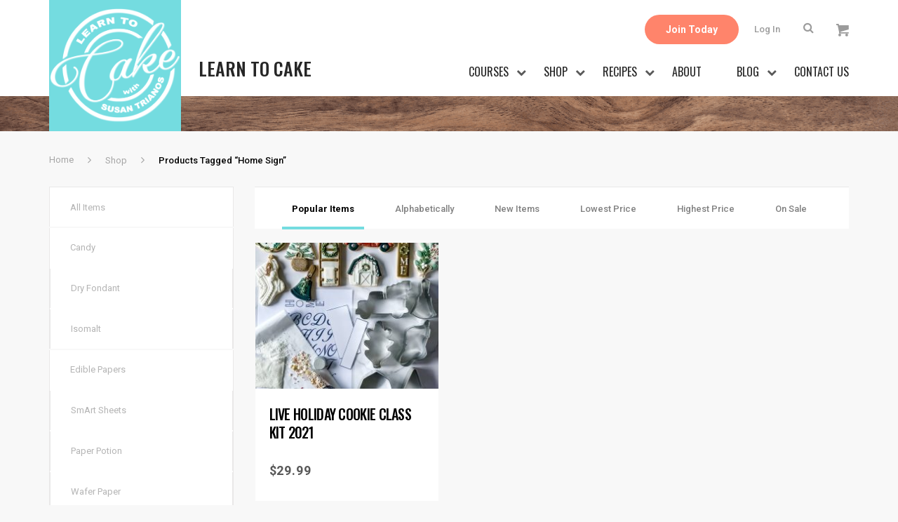

--- FILE ---
content_type: text/html; charset=UTF-8
request_url: https://learntocake.com/product-tag/home-sign/
body_size: 11085
content:
<!doctype html>
<html lang="en-US" class="no-js">
	<head>
        <script async src="https://www.googletagmanager.com/gtag/js?id=UA-108865961-1"></script>
        <script>
          window.dataLayer = window.dataLayer || [];
          function gtag(){dataLayer.push(arguments);}
          gtag('js', new Date());

          gtag('config', 'UA-108865961-1');
        </script>
        
		<meta charset="UTF-8">
		<link media="all" href="https://learntocake.com/wp-content/cache/autoptimize/css/autoptimize_cdf6fed5267b124fa2ef18786b896877.css" rel="stylesheet"><link media="only screen and (max-width: 768px)" href="https://learntocake.com/wp-content/cache/autoptimize/css/autoptimize_541e2ced151704f4ff1844c6de47ec02.css" rel="stylesheet"><link media="screen" href="https://learntocake.com/wp-content/cache/autoptimize/css/autoptimize_caf69fd16545d2cf1b9fbe7727e1e20c.css" rel="stylesheet"><title>home sign Archives &#8212; Learn to Cake</title>

		<link href="//www.google-analytics.com" rel="dns-prefetch">
        <link href="https://learntocake.com/wp-content/themes/html5blank-child/images/icons/favicon.ico" rel="shortcut icon">
        <link href="https://learntocake.com/wp-content/themes/html5blank-child/images/icons/touch.png" rel="apple-touch-icon-precomposed">

		<meta http-equiv="X-UA-Compatible" content="IE=edge,chrome=1">
		<meta name="viewport" content="width=device-width, initial-scale=1.0">

		<meta name='robots' content='index, follow, max-image-preview:large, max-snippet:-1, max-video-preview:-1' />

	<!-- This site is optimized with the Yoast SEO plugin v24.3 - https://yoast.com/wordpress/plugins/seo/ -->
	<link rel="canonical" href="https://learntocake.com/product-tag/home-sign/" />
	<meta property="og:locale" content="en_US" />
	<meta property="og:type" content="article" />
	<meta property="og:title" content="home sign Archives &#8212; Learn to Cake" />
	<meta property="og:url" content="https://learntocake.com/product-tag/home-sign/" />
	<meta property="og:site_name" content="Learn to Cake" />
	<meta name="twitter:card" content="summary_large_image" />
	<script type="application/ld+json" class="yoast-schema-graph">{"@context":"https://schema.org","@graph":[{"@type":"CollectionPage","@id":"https://learntocake.com/product-tag/home-sign/","url":"https://learntocake.com/product-tag/home-sign/","name":"home sign Archives &#8212; Learn to Cake","isPartOf":{"@id":"https://learntocake.com/#website"},"primaryImageOfPage":{"@id":"https://learntocake.com/product-tag/home-sign/#primaryimage"},"image":{"@id":"https://learntocake.com/product-tag/home-sign/#primaryimage"},"thumbnailUrl":"https://learntocake.com/wp-content/uploads/2021/11/22762FFF-EB9D-46BD-8DD3-88A9BDEC7A5B.jpeg","breadcrumb":{"@id":"https://learntocake.com/product-tag/home-sign/#breadcrumb"},"inLanguage":"en-US"},{"@type":"ImageObject","inLanguage":"en-US","@id":"https://learntocake.com/product-tag/home-sign/#primaryimage","url":"https://learntocake.com/wp-content/uploads/2021/11/22762FFF-EB9D-46BD-8DD3-88A9BDEC7A5B.jpeg","contentUrl":"https://learntocake.com/wp-content/uploads/2021/11/22762FFF-EB9D-46BD-8DD3-88A9BDEC7A5B.jpeg","width":1242,"height":1649},{"@type":"BreadcrumbList","@id":"https://learntocake.com/product-tag/home-sign/#breadcrumb","itemListElement":[{"@type":"ListItem","position":1,"name":"Home","item":"https://learntocake.com/"},{"@type":"ListItem","position":2,"name":"home sign"}]},{"@type":"WebSite","@id":"https://learntocake.com/#website","url":"https://learntocake.com/","name":"Learn to Cake","description":"","potentialAction":[{"@type":"SearchAction","target":{"@type":"EntryPoint","urlTemplate":"https://learntocake.com/?s={search_term_string}"},"query-input":{"@type":"PropertyValueSpecification","valueRequired":true,"valueName":"search_term_string"}}],"inLanguage":"en-US"}]}</script>
	<!-- / Yoast SEO plugin. -->


<link rel='dns-prefetch' href='//player.vimeo.com' />
<link rel='dns-prefetch' href='//fonts.googleapis.com' />
<script type="text/javascript">
/* <![CDATA[ */
window._wpemojiSettings = {"baseUrl":"https:\/\/s.w.org\/images\/core\/emoji\/15.0.3\/72x72\/","ext":".png","svgUrl":"https:\/\/s.w.org\/images\/core\/emoji\/15.0.3\/svg\/","svgExt":".svg","source":{"concatemoji":"https:\/\/learntocake.com\/wp-includes\/js\/wp-emoji-release.min.js?ver=6.6.4"}};
/*! This file is auto-generated */
!function(i,n){var o,s,e;function c(e){try{var t={supportTests:e,timestamp:(new Date).valueOf()};sessionStorage.setItem(o,JSON.stringify(t))}catch(e){}}function p(e,t,n){e.clearRect(0,0,e.canvas.width,e.canvas.height),e.fillText(t,0,0);var t=new Uint32Array(e.getImageData(0,0,e.canvas.width,e.canvas.height).data),r=(e.clearRect(0,0,e.canvas.width,e.canvas.height),e.fillText(n,0,0),new Uint32Array(e.getImageData(0,0,e.canvas.width,e.canvas.height).data));return t.every(function(e,t){return e===r[t]})}function u(e,t,n){switch(t){case"flag":return n(e,"\ud83c\udff3\ufe0f\u200d\u26a7\ufe0f","\ud83c\udff3\ufe0f\u200b\u26a7\ufe0f")?!1:!n(e,"\ud83c\uddfa\ud83c\uddf3","\ud83c\uddfa\u200b\ud83c\uddf3")&&!n(e,"\ud83c\udff4\udb40\udc67\udb40\udc62\udb40\udc65\udb40\udc6e\udb40\udc67\udb40\udc7f","\ud83c\udff4\u200b\udb40\udc67\u200b\udb40\udc62\u200b\udb40\udc65\u200b\udb40\udc6e\u200b\udb40\udc67\u200b\udb40\udc7f");case"emoji":return!n(e,"\ud83d\udc26\u200d\u2b1b","\ud83d\udc26\u200b\u2b1b")}return!1}function f(e,t,n){var r="undefined"!=typeof WorkerGlobalScope&&self instanceof WorkerGlobalScope?new OffscreenCanvas(300,150):i.createElement("canvas"),a=r.getContext("2d",{willReadFrequently:!0}),o=(a.textBaseline="top",a.font="600 32px Arial",{});return e.forEach(function(e){o[e]=t(a,e,n)}),o}function t(e){var t=i.createElement("script");t.src=e,t.defer=!0,i.head.appendChild(t)}"undefined"!=typeof Promise&&(o="wpEmojiSettingsSupports",s=["flag","emoji"],n.supports={everything:!0,everythingExceptFlag:!0},e=new Promise(function(e){i.addEventListener("DOMContentLoaded",e,{once:!0})}),new Promise(function(t){var n=function(){try{var e=JSON.parse(sessionStorage.getItem(o));if("object"==typeof e&&"number"==typeof e.timestamp&&(new Date).valueOf()<e.timestamp+604800&&"object"==typeof e.supportTests)return e.supportTests}catch(e){}return null}();if(!n){if("undefined"!=typeof Worker&&"undefined"!=typeof OffscreenCanvas&&"undefined"!=typeof URL&&URL.createObjectURL&&"undefined"!=typeof Blob)try{var e="postMessage("+f.toString()+"("+[JSON.stringify(s),u.toString(),p.toString()].join(",")+"));",r=new Blob([e],{type:"text/javascript"}),a=new Worker(URL.createObjectURL(r),{name:"wpTestEmojiSupports"});return void(a.onmessage=function(e){c(n=e.data),a.terminate(),t(n)})}catch(e){}c(n=f(s,u,p))}t(n)}).then(function(e){for(var t in e)n.supports[t]=e[t],n.supports.everything=n.supports.everything&&n.supports[t],"flag"!==t&&(n.supports.everythingExceptFlag=n.supports.everythingExceptFlag&&n.supports[t]);n.supports.everythingExceptFlag=n.supports.everythingExceptFlag&&!n.supports.flag,n.DOMReady=!1,n.readyCallback=function(){n.DOMReady=!0}}).then(function(){return e}).then(function(){var e;n.supports.everything||(n.readyCallback(),(e=n.source||{}).concatemoji?t(e.concatemoji):e.wpemoji&&e.twemoji&&(t(e.twemoji),t(e.wpemoji)))}))}((window,document),window._wpemojiSettings);
/* ]]> */
</script>














<link rel='stylesheet' id='dashicons-css' href='https://learntocake.com/wp-includes/css/dashicons.min.css?ver=6.6.4' media='all' />










<link rel='stylesheet' id='googlefont-css' href='https://fonts.googleapis.com/css?family=Oswald%3A400%2C500%7CRoboto%3A400%2C500%2C700%2C900%7CSlabo+27px+27px&#038;ver=1.0' media='all' />
<script type="text/javascript" src="https://learntocake.com/wp-includes/js/jquery/jquery.min.js?ver=3.7.1" id="jquery-core-js"></script>

<link rel="https://api.w.org/" href="https://learntocake.com/wp-json/" /><link rel="alternate" title="JSON" type="application/json" href="https://learntocake.com/wp-json/wp/v2/product_tag/1191" /><meta name='simple_monitor_key' content='615c1a11d74306b6068cbeaf00c4399060724acd'/>	<noscript><style>.woocommerce-product-gallery{ opacity: 1 !important; }</style></noscript>
			
		
	</head>
	<body class="archive tax-product_tag term-home-sign term-1191 theme-html5blank woocommerce woocommerce-page woocommerce-no-js">
			
		<div class="outer-container">

			<header id="header">
				<div class="container">
					<div class="row no-gutters">
						<div class="col-md-3 col-lg-2">
							<a class="logo hidden-xl-down" href="https://learntocake.com/"><img src="https://learntocake.com/wp-content/themes/html5blank-child/images/logo.png" alt="" /></a>
						</div>
						<div class="col-md-2 col-lg-2 flex-align-bottom logotext d-none d-lg-flex">Learn To Cake</div>
						<div class="col-md-9 col-lg-8">
							<div class="utility-block">
								<ul>
									                                        <li><a href="https://learntocake.com/membership/" class="button">Join Today</a></li>
                                    									<li>
                                                                                    <a href="https://learntocake.com/my-account/">Log In</a>
                                                                            </li>
									<li>
										<div class="search-block">
                                            <span class="icon-magnifier search-icon"><i class="fa fa-search" aria-hidden="true"></i></span>
                                            <!-- search -->
<form class="search" method="get" action="https://learntocake.com" role="search">
	<input class="search-input" type="search" name="s" placeholder="To search, type and hit enter.">
	<button class="search-submit" type="submit" role="button">Search</button>
</form>
<!-- /search -->
										</div>
									</li>
									<li>
                                        <a href="https://learntocake.com/cart/" class="cart_btn">
                                            <img src="https://learntocake.com/wp-content/themes/html5blank-child/images/shape.svg" alt="" />
                                                                                    </a>
                                    </li>
								</ul>
							</div>
							
							<div class="navigation-wrap">
                                <nav class="main-navigation">
                                    <ul id="menu-main-menu" class="menu"><li id="menu-item-242" class="menu-item menu-item-type-post_type_archive menu-item-object-course menu-item-has-children menu-item-242"><a href="https://learntocake.com/courses-overview/">Courses</a>
<ul class="sub-menu">
	<li id="menu-item-515" class="menu-item menu-item-type-taxonomy menu-item-object-course-category menu-item-515"><a href="https://learntocake.com/course-category/buttercream/">Buttercream &#038; Frosting</a></li>
	<li id="menu-item-516" class="menu-item menu-item-type-taxonomy menu-item-object-course-category menu-item-516"><a href="https://learntocake.com/course-category/cake/">Cake</a></li>
	<li id="menu-item-4925" class="menu-item menu-item-type-taxonomy menu-item-object-course-category menu-item-4925"><a href="https://learntocake.com/course-category/chocolate/">Chocolate</a></li>
	<li id="menu-item-4142" class="menu-item menu-item-type-taxonomy menu-item-object-course-category menu-item-4142"><a href="https://learntocake.com/course-category/confectionery/">Confectionery</a></li>
	<li id="menu-item-518" class="menu-item menu-item-type-taxonomy menu-item-object-course-category menu-item-518"><a href="https://learntocake.com/course-category/cookies/">Cookies</a></li>
	<li id="menu-item-4596" class="menu-item menu-item-type-taxonomy menu-item-object-course-category menu-item-4596"><a href="https://learntocake.com/course-category/crafts/">Crafts</a></li>
	<li id="menu-item-1357" class="menu-item menu-item-type-taxonomy menu-item-object-course-category menu-item-1357"><a href="https://learntocake.com/course-category/easy-cake-lovin/">Easy Cake Lovin&#8217;</a></li>
	<li id="menu-item-1543" class="menu-item menu-item-type-taxonomy menu-item-object-course-category menu-item-1543"><a href="https://learntocake.com/course-category/floral-foliage/">Floral &#038; Foliage</a></li>
	<li id="menu-item-520" class="menu-item menu-item-type-taxonomy menu-item-object-course-category menu-item-520"><a href="https://learntocake.com/course-category/fondant/">Fondant</a></li>
	<li id="menu-item-4926" class="menu-item menu-item-type-taxonomy menu-item-object-course-category menu-item-4926"><a href="https://learntocake.com/course-category/gumpaste/">Gum Paste</a></li>
	<li id="menu-item-4927" class="menu-item menu-item-type-taxonomy menu-item-object-course-category menu-item-4927"><a href="https://learntocake.com/course-category/holidays/">Holidays</a></li>
	<li id="menu-item-523" class="menu-item menu-item-type-taxonomy menu-item-object-course-category menu-item-523"><a href="https://learntocake.com/course-category/modelling/">Modeling</a></li>
	<li id="menu-item-2381" class="menu-item menu-item-type-taxonomy menu-item-object-course-category menu-item-2381"><a href="https://learntocake.com/course-category/painting/">Painting</a></li>
	<li id="menu-item-524" class="menu-item menu-item-type-taxonomy menu-item-object-course-category menu-item-524"><a href="https://learntocake.com/course-category/piping/">Piping</a></li>
	<li id="menu-item-2701" class="menu-item menu-item-type-taxonomy menu-item-object-course-category menu-item-2701"><a href="https://learntocake.com/course-category/sculpting/">Sculpting</a></li>
	<li id="menu-item-2380" class="menu-item menu-item-type-taxonomy menu-item-object-course-category menu-item-2380"><a href="https://learntocake.com/course-category/video-recipes/">Video Recipes</a></li>
</ul>
</li>
<li id="menu-item-216" class="menu-item menu-item-type-post_type menu-item-object-page menu-item-has-children menu-item-216"><a href="https://learntocake.com/shop/">Shop</a>
<ul class="sub-menu">
	<li id="menu-item-9419" class="menu-item menu-item-type-taxonomy menu-item-object-product_cat menu-item-9419"><a href="https://learntocake.com/product-category/artisan-accents/">Artisan Accents</a></li>
	<li id="menu-item-14186" class="menu-item menu-item-type-taxonomy menu-item-object-product_cat menu-item-14186"><a href="https://learntocake.com/product-category/cake-tools/">Cake Tools</a></li>
	<li id="menu-item-14185" class="menu-item menu-item-type-taxonomy menu-item-object-product_cat menu-item-14185"><a href="https://learntocake.com/product-category/cookie-tools/">Cookie Tools</a></li>
	<li id="menu-item-1732" class="menu-item menu-item-type-taxonomy menu-item-object-product_cat menu-item-1732"><a href="https://learntocake.com/product-category/learn-to-cake/">Learn to Cake</a></li>
	<li id="menu-item-1544" class="menu-item menu-item-type-taxonomy menu-item-object-product_cat menu-item-1544"><a href="https://learntocake.com/product-category/pme/">PME</a></li>
	<li id="menu-item-14343" class="menu-item menu-item-type-taxonomy menu-item-object-product_cat menu-item-14343"><a href="https://learntocake.com/product-category/sprinkles/">Sprinkles</a></li>
</ul>
</li>
<li id="menu-item-214" class="menu-item menu-item-type-post_type_archive menu-item-object-recipes menu-item-has-children menu-item-214"><a href="https://learntocake.com/recipes/">Recipes</a>
<ul class="sub-menu">
	<li id="menu-item-1546" class="menu-item menu-item-type-taxonomy menu-item-object-recipe_categories menu-item-1546"><a href="https://learntocake.com/recipe_categories/buttercream/">Buttercream &#038; Frosting</a></li>
	<li id="menu-item-1547" class="menu-item menu-item-type-taxonomy menu-item-object-recipe_categories menu-item-1547"><a href="https://learntocake.com/recipe_categories/cakes/">Cakes</a></li>
	<li id="menu-item-1624" class="menu-item menu-item-type-taxonomy menu-item-object-recipe_categories menu-item-1624"><a href="https://learntocake.com/recipe_categories/colour-recipes/">Colour Recipes</a></li>
	<li id="menu-item-1548" class="menu-item menu-item-type-taxonomy menu-item-object-recipe_categories menu-item-1548"><a href="https://learntocake.com/recipe_categories/cookie-dough/">Cookies</a></li>
	<li id="menu-item-10389" class="menu-item menu-item-type-taxonomy menu-item-object-recipe_categories menu-item-10389"><a href="https://learntocake.com/recipe_categories/ice-cream/">Ice Cream</a></li>
	<li id="menu-item-1550" class="menu-item menu-item-type-taxonomy menu-item-object-recipe_categories menu-item-1550"><a href="https://learntocake.com/recipe_categories/pie/">Pie &#038; Tarts</a></li>
	<li id="menu-item-1549" class="menu-item menu-item-type-taxonomy menu-item-object-recipe_categories menu-item-1549"><a href="https://learntocake.com/recipe_categories/royal-icing/">Royal Icing</a></li>
	<li id="menu-item-10049" class="menu-item menu-item-type-taxonomy menu-item-object-recipe_categories menu-item-10049"><a href="https://learntocake.com/recipe_categories/savoury/">Savoury</a></li>
</ul>
</li>
<li id="menu-item-29" class="menu-item menu-item-type-post_type menu-item-object-page menu-item-29"><a href="https://learntocake.com/about/">About</a></li>
<li id="menu-item-30" class="menu-item menu-item-type-post_type menu-item-object-page menu-item-has-children menu-item-30"><a href="https://learntocake.com/blog/">Blog</a>
<ul class="sub-menu">
	<li id="menu-item-1554" class="menu-item menu-item-type-taxonomy menu-item-object-category menu-item-1554"><a href="https://learntocake.com/category/too-nice-to-slice/">Chrissie Boon</a></li>
	<li id="menu-item-1551" class="menu-item menu-item-type-taxonomy menu-item-object-category menu-item-1551"><a href="https://learntocake.com/category/cutiepies/">Cutiepies</a></li>
	<li id="menu-item-1553" class="menu-item menu-item-type-taxonomy menu-item-object-category menu-item-1553"><a href="https://learntocake.com/category/michelle-smith/">Michelle Smith</a></li>
	<li id="menu-item-1552" class="menu-item menu-item-type-taxonomy menu-item-object-category menu-item-1552"><a href="https://learntocake.com/category/susan-trianos/">Susan Trianos</a></li>
</ul>
</li>
<li id="menu-item-31" class="contactus menu-item menu-item-type-post_type menu-item-object-page menu-item-31"><a href="https://learntocake.com/contact/">Contact Us</a></li>
<li id="menu-item-284" class="mycourse menu-item menu-item-type-post_type menu-item-object-page menu-item-284"><a href="https://learntocake.com/my-courses/">My Courses</a></li>
</ul>                                </nav>
                            </div>
						</div>
					</div>
					
				</div>
			</header>

             
                                        
			
			

			<section class="main-content">
				<div class="container">

<div id="primary" class="content-area"><main id="main" class="site-main" role="main"><nav class="woocommerce-breadcrumb" itemprop="breadcrumb"><span class="breadcrumb-item"><a href="https://learntocake.com">Home</a></span><span class="breadcrumb-item"><a href="https://learntocake.com/shop/">Shop</a></span><span class="breadcrumb-item">Products tagged &ldquo;home sign&rdquo;</span></nav>
<div class="row">
    <div class="col-md-3">
        <aside class="left-sidebar product">
            <section class="widget vertical-list filter">
                <h6 class="title "><a href="https://learntocake.com/shop/">All Items</a></h6>
                <div id="woocommerce_product_categories-3" class="woocommerce widget_product_categories"><ul class="product-categories"><li class="cat-item cat-item-306 cat-parent"><a href="https://learntocake.com/product-category/candy/">Candy</a><ul class='children'>
<li class="cat-item cat-item-307"><a href="https://learntocake.com/product-category/candy/dry-fondant/">Dry Fondant</a></li>
<li class="cat-item cat-item-1435"><a href="https://learntocake.com/product-category/candy/isomalt/">Isomalt</a></li>
</ul>
</li>
<li class="cat-item cat-item-1220 cat-parent"><a href="https://learntocake.com/product-category/edible-papers/">Edible Papers</a><ul class='children'>
<li class="cat-item cat-item-1221"><a href="https://learntocake.com/product-category/edible-papers/smart-sheets/">SmArt Sheets</a></li>
<li class="cat-item cat-item-1227"><a href="https://learntocake.com/product-category/edible-papers/paper-potion/">Paper Potion</a></li>
<li class="cat-item cat-item-1232"><a href="https://learntocake.com/product-category/edible-papers/wafer-paper/">Wafer Paper</a></li>
<li class="cat-item cat-item-1234"><a href="https://learntocake.com/product-category/edible-papers/flex-frost/">Flex Frost</a></li>
</ul>
</li>
<li class="cat-item cat-item-179"><a href="https://learntocake.com/product-category/airbrush/">Airbrush</a></li>
<li class="cat-item cat-item-395 cat-parent"><a href="https://learntocake.com/product-category/cookie-kits/">Cookie Kits</a><ul class='children'>
<li class="cat-item cat-item-1293"><a href="https://learntocake.com/product-category/cookie-kits/mothers-day-fathers-day-class-kit/">Mother’s Day - Father’s Day Class Kit</a></li>
<li class="cat-item cat-item-1463"><a href="https://learntocake.com/product-category/cookie-kits/valentines-candy-box-class-kit/">Valentines Candy Box Class Kit</a></li>
<li class="cat-item cat-item-396"><a href="https://learntocake.com/product-category/cookie-kits/on-the-farm-class-kit/">On the Farm Class Kit</a></li>
<li class="cat-item cat-item-400"><a href="https://learntocake.com/product-category/cookie-kits/easter-bunny-class-kit/">Easter Bunny Class Kit</a></li>
<li class="cat-item cat-item-1582"><a href="https://learntocake.com/product-category/cookie-kits/holiday-cookie-class-kits/">Holiday Cookie Class Kits</a></li>
<li class="cat-item cat-item-1516"><a href="https://learntocake.com/product-category/cookie-kits/easter-2023-class-kit-cookie-kits/">Easter 2023 Class Kit</a></li>
<li class="cat-item cat-item-1284"><a href="https://learntocake.com/product-category/cookie-kits/easter-cookie-class-kit/">Easter Cookie Class Kit</a></li>
<li class="cat-item cat-item-1365"><a href="https://learntocake.com/product-category/cookie-kits/glam-witch-class-kit/">Glam Witch Class Kit</a></li>
</ul>
</li>
<li class="cat-item cat-item-242 cat-parent"><a href="https://learntocake.com/product-category/sprinkles/">Sprinkles</a><ul class='children'>
<li class="cat-item cat-item-1389"><a href="https://learntocake.com/product-category/sprinkles/glitter-pearls/">Glitter Pearls</a></li>
<li class="cat-item cat-item-322"><a href="https://learntocake.com/product-category/sprinkles/dragees/">Dragees</a></li>
</ul>
</li>
<li class="cat-item cat-item-641 cat-parent"><a href="https://learntocake.com/product-category/cookie-cutters-2/">Cookie Cutters</a><ul class='children'>
<li class="cat-item cat-item-668"><a href="https://learntocake.com/product-category/cookie-cutters-2/baby/">Baby</a></li>
<li class="cat-item cat-item-679"><a href="https://learntocake.com/product-category/cookie-cutters-2/adult/">Adult</a></li>
<li class="cat-item cat-item-702"><a href="https://learntocake.com/product-category/cookie-cutters-2/plaques/">Plaques</a></li>
<li class="cat-item cat-item-1025"><a href="https://learntocake.com/product-category/cookie-cutters-2/st-patricks-day/">St. Patrick’s Day</a></li>
<li class="cat-item cat-item-642"><a href="https://learntocake.com/product-category/cookie-cutters-2/summer-beach/">Summer/Beach</a></li>
<li class="cat-item cat-item-710"><a href="https://learntocake.com/product-category/cookie-cutters-2/halloween/">Halloween</a></li>
<li class="cat-item cat-item-644"><a href="https://learntocake.com/product-category/cookie-cutters-2/food/">Food</a></li>
<li class="cat-item cat-item-744"><a href="https://learntocake.com/product-category/cookie-cutters-2/woodland/">Woodland</a></li>
<li class="cat-item cat-item-645"><a href="https://learntocake.com/product-category/cookie-cutters-2/thanksgiving-fall/">Thanksgiving/Fall</a></li>
<li class="cat-item cat-item-747"><a href="https://learntocake.com/product-category/cookie-cutters-2/under-the-sea/">Under the Sea</a></li>
<li class="cat-item cat-item-1066"><a href="https://learntocake.com/product-category/cookie-cutters-2/stainless-steel-cookie-cutters-2/">Stainless Steel</a></li>
<li class="cat-item cat-item-651"><a href="https://learntocake.com/product-category/cookie-cutters-2/fantasy-creatures/">Fantasy Creatures</a></li>
<li class="cat-item cat-item-766"><a href="https://learntocake.com/product-category/cookie-cutters-2/christmas-cookie-cutters-2/">Christmas</a></li>
<li class="cat-item cat-item-652"><a href="https://learntocake.com/product-category/cookie-cutters-2/miscellaneous/">Miscellaneous</a></li>
<li class="cat-item cat-item-835"><a href="https://learntocake.com/product-category/cookie-cutters-2/sports/">Sports</a></li>
<li class="cat-item cat-item-892"><a href="https://learntocake.com/product-category/cookie-cutters-2/easter/">Easter</a></li>
<li class="cat-item cat-item-1114"><a href="https://learntocake.com/product-category/cookie-cutters-2/valentines-cookie-cutters-2/">Valentine’s</a></li>
<li class="cat-item cat-item-657"><a href="https://learntocake.com/product-category/cookie-cutters-2/clothing-cookie-cutters-2/">Clothing</a></li>
<li class="cat-item cat-item-1192"><a href="https://learntocake.com/product-category/cookie-cutters-2/vehicles/">Vehicles</a></li>
<li class="cat-item cat-item-1117"><a href="https://learntocake.com/product-category/cookie-cutters-2/mini/">Mini</a></li>
<li class="cat-item cat-item-664"><a href="https://learntocake.com/product-category/cookie-cutters-2/animals/">Animals</a></li>
<li class="cat-item cat-item-1217 cat-parent"><a href="https://learntocake.com/product-category/cookie-cutters-2/3d-cutters/">3D Cutters</a>	<ul class='children'>
<li class="cat-item cat-item-1462"><a href="https://learntocake.com/product-category/cookie-cutters-2/3d-cutters/valentines-3d-cutters/">Valentines</a></li>
<li class="cat-item cat-item-1370"><a href="https://learntocake.com/product-category/cookie-cutters-2/3d-cutters/halloween-3d-cutters/">Halloween</a></li>
<li class="cat-item cat-item-1686"><a href="https://learntocake.com/product-category/cookie-cutters-2/3d-cutters/fathers-day/">Father’s Day</a></li>
<li class="cat-item cat-item-1320"><a href="https://learntocake.com/product-category/cookie-cutters-2/3d-cutters/wreath/">Wreath</a></li>
<li class="cat-item cat-item-1321"><a href="https://learntocake.com/product-category/cookie-cutters-2/3d-cutters/floral/">Floral</a></li>
<li class="cat-item cat-item-1514"><a href="https://learntocake.com/product-category/cookie-cutters-2/3d-cutters/easter-3d-cutters/">Easter</a></li>
<li class="cat-item cat-item-1325"><a href="https://learntocake.com/product-category/cookie-cutters-2/3d-cutters/mothers-day/">Mother’s Day</a></li>
<li class="cat-item cat-item-1326"><a href="https://learntocake.com/product-category/cookie-cutters-2/3d-cutters/food-3d-cutters/">Food</a></li>
<li class="cat-item cat-item-1446"><a href="https://learntocake.com/product-category/cookie-cutters-2/3d-cutters/letters/">Letters</a></li>
<li class="cat-item cat-item-1450"><a href="https://learntocake.com/product-category/cookie-cutters-2/3d-cutters/miscellaneous-3d-cutters/">Miscellaneous</a></li>
<li class="cat-item cat-item-1452"><a href="https://learntocake.com/product-category/cookie-cutters-2/3d-cutters/christmas-3d-cutters/">Christmas</a></li>
<li class="cat-item cat-item-1453"><a href="https://learntocake.com/product-category/cookie-cutters-2/3d-cutters/holidays/">Holidays</a></li>
	</ul>
</li>
</ul>
</li>
<li class="cat-item cat-item-191 cat-parent"><a href="https://learntocake.com/product-category/baked-goods/">Baked Goods</a><ul class='children'>
<li class="cat-item cat-item-369"><a href="https://learntocake.com/product-category/baked-goods/valentines/">Valentines</a></li>
</ul>
</li>
<li class="cat-item cat-item-1064"><a href="https://learntocake.com/product-category/stainless-steel/">Stainless Steel</a></li>
<li class="cat-item cat-item-275"><a href="https://learntocake.com/product-category/stencils/">Stencils</a></li>
<li class="cat-item cat-item-1697"><a href="https://learntocake.com/product-category/hands-on-classes/">Hands-On Classes</a></li>
<li class="cat-item cat-item-28"><a href="https://learntocake.com/product-category/membership/">Membership</a></li>
<li class="cat-item cat-item-65"><a href="https://learntocake.com/product-category/pme/">PME</a></li>
<li class="cat-item cat-item-1240"><a href="https://learntocake.com/product-category/gift-cards/">Gift Cards</a></li>
<li class="cat-item cat-item-200 cat-parent"><a href="https://learntocake.com/product-category/live-classes/">Live Classes</a><ul class='children'>
<li class="cat-item cat-item-619"><a href="https://learntocake.com/product-category/live-classes/live-cookie-class-queen-bee/">Live Cookie Class Queen Bee</a></li>
<li class="cat-item cat-item-1125"><a href="https://learntocake.com/product-category/live-classes/live-carnival-cookie-class/">Live Carnival Cookie Class</a></li>
<li class="cat-item cat-item-390"><a href="https://learntocake.com/product-category/live-classes/live-easter-class-on-the-farm/">Live Easter Class - On the Farm</a></li>
<li class="cat-item cat-item-1660"><a href="https://learntocake.com/product-category/live-classes/valentines-live-classes/">Valentine’s</a></li>
<li class="cat-item cat-item-974"><a href="https://learntocake.com/product-category/live-classes/live-fathers-day-class-on-the-hook/">Live Fathers Day Class - On the Hook</a></li>
<li class="cat-item cat-item-1559"><a href="https://learntocake.com/product-category/live-classes/live-halloween-cookie-class-2023/">Live Halloween Cookie Class 2023</a></li>
<li class="cat-item cat-item-1142"><a href="https://learntocake.com/product-category/live-classes/live-thanksgiving-class-2021-live-classes/">Live Thanksgiving Class - 2021</a></li>
<li class="cat-item cat-item-1145 cat-parent"><a href="https://learntocake.com/product-category/live-classes/class-kits/">Class Kits</a>	<ul class='children'>
<li class="cat-item cat-item-1419"><a href="https://learntocake.com/product-category/live-classes/class-kits/holiday-house-kit/">Holiday House Kit</a></li>
	</ul>
</li>
<li class="cat-item cat-item-1510"><a href="https://learntocake.com/product-category/live-classes/live-easter-class-2023/">Live Easter Class 2023</a></li>
<li class="cat-item cat-item-1150"><a href="https://learntocake.com/product-category/live-classes/live-halloween-cookie-class-2021/">Live Halloween Cookie Class 2021</a></li>
<li class="cat-item cat-item-1416"><a href="https://learntocake.com/product-category/live-classes/live-holiday-house-class-2022/">Live Holiday House Class - 2022</a></li>
<li class="cat-item cat-item-1570"><a href="https://learntocake.com/product-category/live-classes/holiday-facebook-class/">Holiday Facebook Class</a></li>
<li class="cat-item cat-item-201"><a href="https://learntocake.com/product-category/live-classes/live-christmas-cookie-class-2020/">Live Christmas Cookie Class 2020</a></li>
<li class="cat-item cat-item-1593"><a href="https://learntocake.com/product-category/live-classes/live-valentines-cookie-class-2024/">Live Valentines Cookie Class 2024</a></li>
<li class="cat-item cat-item-1254"><a href="https://learntocake.com/product-category/live-classes/live-valentines-love-shack-class-2022/">Live Valentines Love Shack Class 2022</a></li>
<li class="cat-item cat-item-1606"><a href="https://learntocake.com/product-category/live-classes/live-easter-cookie-class-2024/">Live Easter Cookie Class 2024</a></li>
<li class="cat-item cat-item-1182"><a href="https://learntocake.com/product-category/live-classes/live-holiday-cookie-class-2021/">Live Holiday Cookie Class 2021</a></li>
<li class="cat-item cat-item-1279"><a href="https://learntocake.com/product-category/live-classes/live-easter-cookie-class-2022/">Live Easter Cookie Class 2022</a></li>
<li class="cat-item cat-item-1356"><a href="https://learntocake.com/product-category/live-classes/live-glam-witch-halloween-class-2022/">Live Glam Witch Halloween Class - 2022</a></li>
<li class="cat-item cat-item-1607"><a href="https://learntocake.com/product-category/live-classes/live-mothers-day-cookie-class-2024/">Live Mother’s Day Cookie Class 2024</a></li>
<li class="cat-item cat-item-383"><a href="https://learntocake.com/product-category/live-classes/live-easter-class-bunny/">Live Easter Class - Bunny</a></li>
<li class="cat-item cat-item-1290"><a href="https://learntocake.com/product-category/live-classes/live-mothers-day-fathers-day/">Live Mothers Day - Father’s Day</a></li>
<li class="cat-item cat-item-1541"><a href="https://learntocake.com/product-category/live-classes/live-mothers-day-class-2023/">Live Mother’s Day Class 2023</a></li>
</ul>
</li>
<li class="cat-item cat-item-72 cat-parent"><a href="https://learntocake.com/product-category/learn-to-cake/">Learn to Cake</a><ul class='children'>
<li class="cat-item cat-item-110 cat-parent"><a href="https://learntocake.com/product-category/learn-to-cake/cookie-cutters/">Cookie Cutters</a>	<ul class='children'>
<li class="cat-item cat-item-656"><a href="https://learntocake.com/product-category/learn-to-cake/cookie-cutters/clothing/">Clothing</a></li>
	</ul>
</li>
</ul>
</li>
<li class="cat-item cat-item-1243"><a href="https://learntocake.com/product-category/metallic-paints/">Metallic Paints</a></li>
<li class="cat-item cat-item-510 cat-parent"><a href="https://learntocake.com/product-category/candy-tools/">Candy Tools</a><ul class='children'>
<li class="cat-item cat-item-614"><a href="https://learntocake.com/product-category/candy-tools/treat-sticks/">Treat Sticks</a></li>
</ul>
</li>
<li class="cat-item cat-item-1176"><a href="https://learntocake.com/product-category/halloween-2/">Halloween</a></li>
<li class="cat-item cat-item-83 cat-parent"><a href="https://learntocake.com/product-category/artisan-accents/">Artisan Accents</a><ul class='children'>
<li class="cat-item cat-item-1612"><a href="https://learntocake.com/product-category/artisan-accents/metallics/">Metallics</a></li>
</ul>
</li>
<li class="cat-item cat-item-339"><a href="https://learntocake.com/product-category/valentines-cutters/">Valentines Cutters</a></li>
<li class="cat-item cat-item-210"><a href="https://learntocake.com/product-category/molds/">Molds</a></li>
<li class="cat-item cat-item-291 cat-parent"><a href="https://learntocake.com/product-category/food-colouring/">Food Colouring</a><ul class='children'>
<li class="cat-item cat-item-1346"><a href="https://learntocake.com/product-category/food-colouring/edible-metallics/">Edible Metallics</a></li>
</ul>
</li>
<li class="cat-item cat-item-583"><a href="https://learntocake.com/product-category/chocolate-molds/">Chocolate Molds</a></li>
<li class="cat-item cat-item-226 cat-parent"><a href="https://learntocake.com/product-category/cake-tools/">Cake Tools</a><ul class='children'>
<li class="cat-item cat-item-227"><a href="https://learntocake.com/product-category/cake-tools/edible-markers/">Edible Markers</a></li>
<li class="cat-item cat-item-1367"><a href="https://learntocake.com/product-category/cake-tools/rolling-pins/">Rolling Pins</a></li>
<li class="cat-item cat-item-636"><a href="https://learntocake.com/product-category/cake-tools/cake-boards/">Cake Boards</a></li>
<li class="cat-item cat-item-1296"><a href="https://learntocake.com/product-category/cake-tools/turntable/">Turntable</a></li>
<li class="cat-item cat-item-1492"><a href="https://learntocake.com/product-category/cake-tools/flower-tools/">Flower tools</a></li>
<li class="cat-item cat-item-409"><a href="https://learntocake.com/product-category/cake-tools/spatulas/">Spatulas</a></li>
<li class="cat-item cat-item-1158"><a href="https://learntocake.com/product-category/cake-tools/cake-pop-molds/">cake pop molds</a></li>
<li class="cat-item cat-item-333"><a href="https://learntocake.com/product-category/cake-tools/paint-brushes/">Paint Brushes</a></li>
<li class="cat-item cat-item-480"><a href="https://learntocake.com/product-category/cake-tools/piping-tips/">Piping Tips</a></li>
<li class="cat-item cat-item-1173"><a href="https://learntocake.com/product-category/cake-tools/cake-pop-boards/">Cake Pop Boards</a></li>
<li class="cat-item cat-item-1073"><a href="https://learntocake.com/product-category/cake-tools/silicone-mats/">Silicone Mats</a></li>
<li class="cat-item cat-item-1331"><a href="https://learntocake.com/product-category/cake-tools/smoothers/">Smoothers</a></li>
<li class="cat-item cat-item-511"><a href="https://learntocake.com/product-category/cake-tools/measuring/">measuring</a></li>
<li class="cat-item cat-item-300"><a href="https://learntocake.com/product-category/cake-tools/dowel-rods/">Dowel Rods</a></li>
</ul>
</li>
<li class="cat-item cat-item-153 cat-parent"><a href="https://learntocake.com/product-category/cookie-tools/">Cookie Tools</a><ul class='children'>
<li class="cat-item cat-item-157"><a href="https://learntocake.com/product-category/cookie-tools/cookie-swivel-turntable/">Swivel - Turntables</a></li>
<li class="cat-item cat-item-970"><a href="https://learntocake.com/product-category/cookie-tools/cookie-packaging/">Cookie Packaging</a></li>
<li class="cat-item cat-item-228"><a href="https://learntocake.com/product-category/cookie-tools/edible-markers-cookie-tools/">Edible Markers</a></li>
<li class="cat-item cat-item-1383"><a href="https://learntocake.com/product-category/cookie-tools/projectors/">Projectors</a></li>
<li class="cat-item cat-item-183"><a href="https://learntocake.com/product-category/cookie-tools/cookie-cutters-cookie-tools/">Cutters</a></li>
<li class="cat-item cat-item-264"><a href="https://learntocake.com/product-category/cookie-tools/tipless-bags/">Tipless Bags</a></li>
<li class="cat-item cat-item-317"><a href="https://learntocake.com/product-category/cookie-tools/royal-icing-mix/">Royal Icing Mix</a></li>
<li class="cat-item cat-item-276"><a href="https://learntocake.com/product-category/cookie-tools/stencils-cookie-tools/">Stencils</a></li>
<li class="cat-item cat-item-334"><a href="https://learntocake.com/product-category/cookie-tools/paint-brushes-cookie-tools/">Paint Brushes</a></li>
<li class="cat-item cat-item-1522"><a href="https://learntocake.com/product-category/cookie-tools/silkscreens/">Silkscreens</a></li>
<li class="cat-item cat-item-1074"><a href="https://learntocake.com/product-category/cookie-tools/silicone-mats-cookie-tools/">Silicone Mats</a></li>
<li class="cat-item cat-item-101"><a href="https://learntocake.com/product-category/cookie-tools/cookie-scribes/">Cookie Scribes</a></li>
<li class="cat-item cat-item-340"><a href="https://learntocake.com/product-category/cookie-tools/valentines-cutters-cookie-tools/">Valentines Cutters</a></li>
<li class="cat-item cat-item-220"><a href="https://learntocake.com/product-category/cookie-tools/pyo-paint-brushes/">PYO paint brushes</a></li>
<li class="cat-item cat-item-297"><a href="https://learntocake.com/product-category/cookie-tools/meringue-powder/">Meringue Powder</a></li>
<li class="cat-item cat-item-957"><a href="https://learntocake.com/product-category/cookie-tools/poly-bags-cookie-treat-bags/">Poly Bags - Cookie &amp; Treat Bags</a></li>
<li class="cat-item cat-item-964"><a href="https://learntocake.com/product-category/cookie-tools/biodegradable-cookie-treat-bags/">Biodegradable - Cookie &amp; Treat Bags</a></li>
</ul>
</li>
</ul></div>            </section>
        </aside>
    </div>
    <div class="col-md-9">
                        <div class="fullwidth-nav productnav">
                        <ul class="nav nav-tabs">
                
                               <li class="nav-item active">
                  <a href="https://learntocake.com/product-tag/home-sign?orderby=popularity" >Popular Items</a>                </li>
                                <li class="nav-item ">
                  <a href="https://learntocake.com/product-tag/home-sign?orderby=menu_order" >Alphabetically</a>                </li>
                                <li class="nav-item ">
                  <a href="https://learntocake.com/product-tag/home-sign?orderby=date" >New Items</a>                </li>
                                <li class="nav-item ">
                  <a href="https://learntocake.com/product-tag/home-sign?orderby=price-asc" >Lowest Price</a>                </li>
                                <li class="nav-item ">
                  <a href="https://learntocake.com/product-tag/home-sign?orderby=price-desc" >Highest Price</a>                </li>
                                                <li class="nav-item ">
                  <a href="https://learntocake.com/product-tag/home-sign?orderby=sale" >On Sale</a>                </li>
                            </ul>
        </div>
                <div class="list-outerwrap">
            
                <ul class="products columns-4">

                    
                    
                        <li class="post-21556 product type-product status-publish has-post-thumbnail product_cat-cookie-kits product_cat-live-holiday-cookie-class-2021 product_tag-barn product_tag-bell product_tag-blanket-ladder product_tag-christmas-cookies product_tag-farmhouse product_tag-farmhouse-cookies product_tag-holiday-cookies product_tag-home-sign product_tag-pickup-truck product_tag-snow product_tag-stocking post first outofstock taxable shipping-taxable purchasable product-type-simple">
    
    <div class="grid-item">
        <div class="grid-image-outer">
            <div class="grid-image eq-height">
                <a href="https://learntocake.com/shop/live-holiday-cookie-class-kit-2021/">
                                            <img class="attachment-course-thumb size-course-thumb wp-post-image" alt="" decoding="async" fetchpriority="high" data-src="https://learntocake.com/wp-content/uploads/2021/11/22762FFF-EB9D-46BD-8DD3-88A9BDEC7A5B-264x210.jpeg" />                                    </a>
            </div>
        </div>
        <div class="grid-content-outer">
        <div class="grid-content-inner">
            <div class="grid-content">
                <h4><a href="https://learntocake.com/shop/live-holiday-cookie-class-kit-2021/">Live Holiday Cookie Class Kit 2021</a></h4>
                                <div class="outer-div">
                    <span class="price">
                        <span class="woocommerce-Price-amount amount"><bdi><span class="woocommerce-Price-currencySymbol">&#36;</span>29.99</bdi></span>                    </span>
                </div>
            </div>
            </div>
        </div>
    </div>
</li>

                    
                </ul>

                
                    </div>

	</main></div>    </div>
</div>

		
    </div>
</section>
			<!-- Footer: Start -->
			<footer id="footer">
                <div class="footer-top">
                    <div class="container">
                        <div class="row justify-content-center">
                            <div class="col-md-6 col-lg-5">
                                <div class="footer-topinner">
                                    <div class="logo"><img src="https://learntocake.com/wp-content/themes/html5blank-child/images/logo.png" alt="logo"></div>
                                    <script>(function() {
	window.mc4wp = window.mc4wp || {
		listeners: [],
		forms: {
			on: function(evt, cb) {
				window.mc4wp.listeners.push(
					{
						event   : evt,
						callback: cb
					}
				);
			}
		}
	}
})();
</script><!-- Mailchimp for WordPress v4.9.14 - https://wordpress.org/plugins/mailchimp-for-wp/ --><form id="mc4wp-form-1" class="mc4wp-form mc4wp-form-97" method="post" data-id="97" data-name="Newsletter form" ><div class="mc4wp-form-fields"><input type="email" name="EMAIL" placeholder="Sign up for our newsletter" required>
<input type="submit" value="SIGN UP" class="button">
</div><label style="display: none !important;">Leave this field empty if you're human: <input type="text" name="_mc4wp_honeypot" value="" tabindex="-1" autocomplete="off" /></label><input type="hidden" name="_mc4wp_timestamp" value="1769000201" /><input type="hidden" name="_mc4wp_form_id" value="97" /><input type="hidden" name="_mc4wp_form_element_id" value="mc4wp-form-1" /><div class="mc4wp-response"></div></form><!-- / Mailchimp for WordPress Plugin -->                                </div>
                            </div>
                        </div>
                    </div>
                </div>
				<div class="footer-middle">
                    <div class="container">
                        <div class="row">
                            <div class="col-md-6">
                                <div class="left-block-outer">
                                    <div class="footer-logo">
                                        <a href="https://learntocake.com/"><img src="https://learntocake.com/wp-content/themes/html5blank-child/images/logo.png" alt="logo"></a>
                                    </div>
                                    <div class="footer-nav">
                                        <ul id="menu-footer-main-menu" class="nav"><li id="menu-item-247" class="menu-item menu-item-type-post_type menu-item-object-page menu-item-247"><a href="https://learntocake.com/courses-overview/">Courses</a></li>
<li id="menu-item-246" class="menu-item menu-item-type-post_type menu-item-object-page menu-item-246"><a href="https://learntocake.com/shop/">Shop</a></li>
<li id="menu-item-251" class="menu-item menu-item-type-post_type_archive menu-item-object-recipes menu-item-251"><a href="https://learntocake.com/recipes/">Recipes</a></li>
<li id="menu-item-250" class="menu-item menu-item-type-post_type menu-item-object-page menu-item-250"><a href="https://learntocake.com/about/">About</a></li>
<li id="menu-item-249" class="menu-item menu-item-type-post_type menu-item-object-page menu-item-249"><a href="https://learntocake.com/blog/">Blog</a></li>
<li id="menu-item-248" class="menu-item menu-item-type-post_type menu-item-object-page menu-item-248"><a href="https://learntocake.com/contact/">Contact</a></li>
</ul>                                    </div>
                                </div>
                            </div>
                            <div class="col-md-6">
                                <div class="right-block-outer">
                                    <div class="newsletter-block">
                                                                            </div>
                                    <div class="social-links">
                                        <ul class="nav">
                                                                                        <li class="nav-item"><a href="https://www.youtube.com/channel/UCPET45foVI--XX--wnjdABA?view_as=subscriber" target="_blank"><i class="fa fa-youtube-play" aria-hidden="true"></i></a></li>
                                                                                                                                                                                <li class="nav-item"><a href="https://www.instagram.com/susantrianos_learntocake/" target="_blank"><i class="fa fa-instagram" aria-hidden="true"></i></a></li>
                                                                                                                                    <li class="nav-item"><a href="https://www.facebook.com/LEARN-to-CAKE-with-Susan-Trianos-1417868365135459/" target="_blank"><i class="fa fa-facebook" aria-hidden="true"></i></a></li>
                                                                                                                                </ul>
                                    </div>
                                </div>
                            </div>
                        </div>
                    </div>
				</div>
                <div class="footer-bottom">
					<div class="container">
                        <div class="row">
                            <div class="col-md-8">
                                <p>Copyright &copy; 2017, Learn to Cake. All Rights Reserved. Web design by <a href="https://simplistics.ca" target="_blank" rel="nofollow">Simplistics</a></p>
                            </div>
                            <div class="col-md-4">
                                <ul id="menu-footer-menu" class="nav justify-content-end"><li id="menu-item-71" class="menu-item menu-item-type-post_type menu-item-object-page menu-item-71"><a href="https://learntocake.com/terms-of-use/">Terms of Use</a></li>
<li id="menu-item-70" class="menu-item menu-item-type-post_type menu-item-object-page menu-item-70"><a href="https://learntocake.com/privacy-policy/">Privacy Policy</a></li>
</ul>                            </div>
                        </div>
                    </div>
				</div>
                <div class="mob-visible"></div>
			</footer>
			<!-- Footer: End -->	
		</div>


        <div class="modal fade" id="mobileTabs" tabindex="-1" role="dialog">
            <div class="modal-dialog modal-lg" role="document">
                <div class="modal-content">
                    <div class="modal-header">
                        <h5 class="modal-title">Modal title</h5>
                        <button type="button" class="close" data-dismiss="modal" aria-label="Close">
                        <span aria-hidden="true">&times;</span>
                        </button>
                    </div>
                    <div class="modal-body"></div>
                </div>
            </div>
        </div>

		<script>(function() {function maybePrefixUrlField () {
  const value = this.value.trim()
  if (value !== '' && value.indexOf('http') !== 0) {
    this.value = 'http://' + value
  }
}

const urlFields = document.querySelectorAll('.mc4wp-form input[type="url"]')
for (let j = 0; j < urlFields.length; j++) {
  urlFields[j].addEventListener('blur', maybePrefixUrlField)
}
})();</script><script type="application/ld+json">{"@context":"https:\/\/schema.org\/","@type":"BreadcrumbList","itemListElement":[{"@type":"ListItem","position":1,"item":{"name":"Home","@id":"https:\/\/learntocake.com"}},{"@type":"ListItem","position":2,"item":{"name":"Shop","@id":"https:\/\/learntocake.com\/shop\/"}},{"@type":"ListItem","position":3,"item":{"name":"Products tagged &amp;ldquo;home sign&amp;rdquo;","@id":"https:\/\/learntocake.com\/product-tag\/home-sign\/"}}]}</script>	<script type="text/javascript">
		(function () {
			var c = document.body.className;
			c = c.replace(/woocommerce-no-js/, 'woocommerce-js');
			document.body.className = c;
		})();
	</script>
			<!-- Root element of PhotoSwipe. Must have class pswp. -->
		<div class="pswp" tabindex="-1" role="dialog" aria-hidden="true">

		    <!-- Background of PhotoSwipe.
		         It's a separate element as animating opacity is faster than rgba(). -->
		    <div class="pswp__bg"></div>

		    <!-- Slides wrapper with overflow:hidden. -->
		    <div class="pswp__scroll-wrap">

		        <!-- Container that holds slides.
		            PhotoSwipe keeps only 3 of them in the DOM to save memory.
		            Don't modify these 3 pswp__item elements, data is added later on. -->
		        <div class="pswp__container">
		            <div class="pswp__item"></div>
		            <div class="pswp__item"></div>
		            <div class="pswp__item"></div>
		        </div>

		        <!-- Default (PhotoSwipeUI_Default) interface on top of sliding area. Can be changed. -->
		        <div class="pswp__ui pswp__ui--hidden">

		            <div class="pswp__top-bar">

		                <!--  Controls are self-explanatory. Order can be changed. -->

		                <div class="pswp__counter"></div>

		                <button class="pswp__button pswp__button--close" title="Close (Esc)"></button>

		                <button class="pswp__button pswp__button--share" title="Share"></button>

		                <button class="pswp__button pswp__button--fs" title="Toggle fullscreen"></button>

		                <button class="pswp__button pswp__button--zoom" title="Zoom in/out"></button>

		                <!-- Preloader demo http://codepen.io/dimsemenov/pen/yyBWoR -->
		                <!-- element will get class pswp__preloader-active when preloader is running -->
		                <div class="pswp__preloader">
		                    <div class="pswp__preloader__icn">
		                      <div class="pswp__preloader__cut">
		                        <div class="pswp__preloader__donut"></div>
		                      </div>
		                    </div>
		                </div>
		            </div>

		            <div class="pswp__share-modal pswp__share-modal--hidden pswp__single-tap">
		                <div class="pswp__share-tooltip"></div>
		            </div>

		            <button class="pswp__button pswp__button--arrow--left" title="Previous (arrow left)">
		            </button>

		            <button class="pswp__button pswp__button--arrow--right" title="Next (arrow right)">
		            </button>

		            <div class="pswp__caption">
		                <div class="pswp__caption__center"></div>
		            </div>

		        </div>

		    </div>

		</div>
		








<script type="text/javascript" src="https://player.vimeo.com/api/player.js?ver=1.0.0" id="vimeo-js"></script>

<script type="text/javascript" id="hs-html5blankscripts-js-extra">
/* <![CDATA[ */
var main = {"ajaxurl":"https:\/\/learntocake.com\/wp-admin\/admin-ajax.php"};
/* ]]> */
</script>


<script type="text/javascript" src="https://learntocake.com/wp-includes/js/dist/hooks.min.js?ver=2810c76e705dd1a53b18" id="wp-hooks-js"></script>
<script type="text/javascript" src="https://learntocake.com/wp-includes/js/dist/i18n.min.js?ver=5e580eb46a90c2b997e6" id="wp-i18n-js"></script>
<script type="text/javascript" id="wp-i18n-js-after">
/* <![CDATA[ */
wp.i18n.setLocaleData( { 'text direction\u0004ltr': [ 'ltr' ] } );
/* ]]> */
</script>

<script type="text/javascript" id="contact-form-7-js-extra">
/* <![CDATA[ */
var wpcf7 = {"api":{"root":"https:\/\/learntocake.com\/wp-json\/","namespace":"contact-form-7\/v1"}};
/* ]]> */
</script>


<script type="text/javascript" id="wc-add-to-cart-js-extra">
/* <![CDATA[ */
var wc_add_to_cart_params = {"ajax_url":"\/wp-admin\/admin-ajax.php","wc_ajax_url":"\/?wc-ajax=%%endpoint%%","i18n_view_cart":"View cart","cart_url":"https:\/\/learntocake.com\/cart\/","is_cart":"","cart_redirect_after_add":"no"};
/* ]]> */
</script>


<script type="text/javascript" id="woocommerce-js-extra">
/* <![CDATA[ */
var woocommerce_params = {"ajax_url":"\/wp-admin\/admin-ajax.php","wc_ajax_url":"\/?wc-ajax=%%endpoint%%"};
/* ]]> */
</script>

<script type="text/javascript" id="wc-cart-fragments-js-extra">
/* <![CDATA[ */
var wc_cart_fragments_params = {"ajax_url":"\/wp-admin\/admin-ajax.php","wc_ajax_url":"\/?wc-ajax=%%endpoint%%","cart_hash_key":"wc_cart_hash_1a4bc0d04b511d82539ef9de7b90cbc7","fragment_name":"wc_fragments_1a4bc0d04b511d82539ef9de7b90cbc7","request_timeout":"5000"};
/* ]]> */
</script>




<script type="text/javascript" id="reviewer-front-end-script-js-extra">
/* <![CDATA[ */
var rwpConstants = {"debugVue":"1"};
var reviewerReviewsOfSingleUser = {"ajax_nonce":"2073e3011e","ajax_url":"https:\/\/learntocake.com\/wp-admin\/admin-ajax.php","action":"rwp_reviews_of_single_user"};
var reviewerRatingObj = {"ajax_nonce":"545fdbf857","ajax_url":"https:\/\/learntocake.com\/wp-admin\/admin-ajax.php","action":"rwp_ajax_action_rating"};
var reviewerJudgeObj = {"ajax_nonce":"dafdfb68a5","ajax_url":"https:\/\/learntocake.com\/wp-admin\/admin-ajax.php","action":"rwp_ajax_action_like"};
var reviewerQueryURs = {"ajax_nonce":"87a8d70c37","ajax_url":"https:\/\/learntocake.com\/wp-admin\/admin-ajax.php","action":"rwp_reviews_box_query_users_reviews"};
var reviewerQueryAllURs = {"ajax_nonce":"d057d6aece","ajax_url":"https:\/\/learntocake.com\/wp-admin\/admin-ajax.php","action":"rwp_reviews_box_query_all_users_reviews"};
/* ]]> */
</script>



		<!-- analytics -->

	<script defer src="https://learntocake.com/wp-content/cache/autoptimize/js/autoptimize_7712cbe78a1efee2a7fb290b16aea0af.js"></script></body>
</html>
